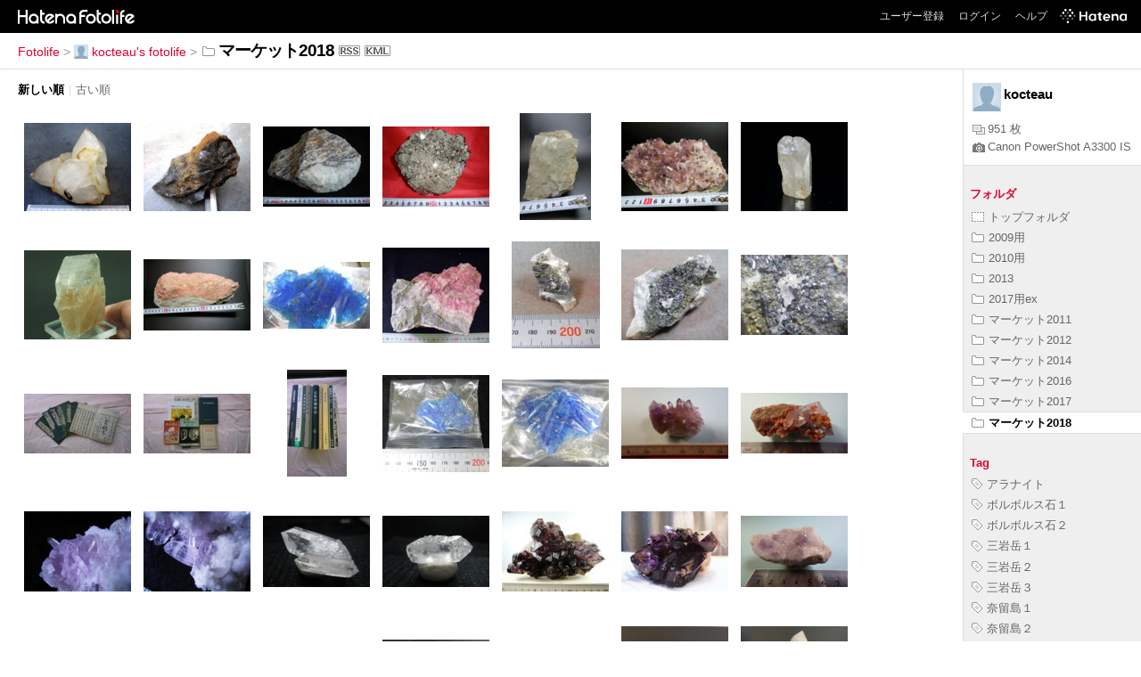

--- FILE ---
content_type: text/html; charset=utf-8
request_url: https://f.hatena.ne.jp/kocteau/%E3%83%9E%E3%83%BC%E3%82%B1%E3%83%83%E3%83%882018/
body_size: 5426
content:

<!DOCTYPE html>
<html lang="ja">
<head>
<meta charset="UTF-8">


<title>マーケット2018 - kocteau's fotolife</title>

<link rel="stylesheet" href="/css/fotolife.css?20251121" type="text/css" media="all" />

<link rel="alternate" type="application/rss+xml" title="RSS" href="/kocteau/%E3%83%9E%E3%83%BC%E3%82%B1%E3%83%83%E3%83%882018/rss" />



<meta name="viewport" content="width=device-width, initial-scale=1.0, user-scalable=1" />


<script type="text/javascript">
<!--
var SMARTPHONE_SUPPORT = true;
if (SMARTPHONE_SUPPORT && /iPod;|iPhone;|Android /.test(navigator.userAgent)) {
  document.write('<link rel="stylesheet" href="/css/smartphone.css?20251121" type="text/css" media="all" />');
}

if (typeof Hatena == 'undefined') Hatena = {};
if (typeof Hatena.Fotolife == 'undefined') Hatena.Fotolife = {};

Hatena.Fotolife.AuthUrl = 'https://f.hatena.ne.jp/kocteau/%E3%83%9E%E3%83%BC%E3%82%B1%E3%83%83%E3%83%882018/';

// -->
</script>

<script type="text/javascript" src="https://www.hatena.ne.jp/js/Ten/Ten.js"></script>
<script type="text/javascript" src="https://www.hatena.ne.jp/js/Ten/Ten/SubWindow.js"></script>

<script type="text/javascript" src="/js/togglemore.js"></script>
<script type="text/javascript" src="/js/Hatena/Fotolife/FollowEdit.js"></script>

<!-- Google Tag Manager -->
<noscript><iframe src="//www.googletagmanager.com/ns.html?id=GTM-M45RQN"
height="0" width="0" style="display:none;visibility:hidden"></iframe></noscript>
<script>
<!--
(function(w,d,s,l,i){w[l]=w[l]||[];w[l].push({'gtm.start':
new Date().getTime(),event:'gtm.js'});var f=d.getElementsByTagName(s)[0],
j=d.createElement(s),dl=l!='dataLayer'?'&l='+l:'';j.async=true;j.src=
'//www.googletagmanager.com/gtm.js?id='+i+dl;f.parentNode.insertBefore(j,f);
})(window,document,'script','dataLayer','GTM-M45RQN');
// -->
</script>
<!-- End Google Tag Manager -->


<script type="text/javascript" src="/js/foto_centering.js"></script>
<script type="text/javascript">
$FR.size = 120;
</script>
<script type="text/javascript" src="/js/auth_url.js"></script>

<!--
<rdf:RDF
   xmlns:rdf="http://www.w3.org/1999/02/22-rdf-syntax-ns#"
   xmlns:foaf="http://xmlns.com/foaf/0.1/">
<rdf:Description rdf:about="http://f.hatena.ne.jp/kocteau/">
   <foaf:maker rdf:parseType="Resource">
     <foaf:holdsAccount>
       <foaf:OnlineAccount foaf:accountName="kocteau">
         <foaf:accountServiceHomepage rdf:resource="http://www.hatena.ne.jp/" />
       </foaf:OnlineAccount>
     </foaf:holdsAccount>
   </foaf:maker>
</rdf:Description>
</rdf:RDF>
-->

<style type="text/css">
div.videopop, img.videopop {
  background:transparent !important;
  width:auto !important;
  height:auto !important;
  position:absolute;
  top:47px !important;
  left:42px;
 _filter: alpha(opacity=70);
}
</style>
</head>
<body id="hatena-fotolife-user" class="with_sidebar">
<script type="text/javascript" src="https://cdn.www.st-hatena.com/js/header.ja.js" charset="utf-8"></script>
<link type="text/css" rel="stylesheet" href="https://cdn.www.st-hatena.com/css/hatena/header.css">
<div id="header" class="guest"><div id="header-body"><a href="/" class="service-logo-container"><img src="/images/logo-hatena.gif" alt="Hatena" /><img src="/images/logo-fotolife.gif" alt="Fotolife" /></a><ul class="service-menu"><li><a href="https://www.hatena.ne.jp/register?location=https%3A%2F%2Ff.hatena.ne.jp%2F">ユーザー登録</a></li><li><a href="https://www.hatena.ne.jp/login?location=https%3A%2F%2Ff.hatena.ne.jp%2F">ログイン</a></li><li><a href="/help">ヘルプ</a></li><li class="global-logo"><a href="http://www.hatena.ne.jp/"><img src="/images/global-logo-wh.png" alt="Hatena" width="75" height="16"></a></li></ul></div></div>

<div id="container">
<div id="navigation">

<div id="breadcrumbs">
  <a href="/">Fotolife</a>  <span>&gt;</span>    <a href="/kocteau/"><img src="https://www.st-hatena.com/users/ko/kocteau/profile_s.gif" class="profile-image" alt="kocteau" title="kocteau" width="16" height="16">kocteau's fotolife</a>    <span>&gt;</span><span class="selected">
        <img src="/images/folder.gif" alt="folder" />マーケット2018</span><a href="/kocteau/%E3%83%9E%E3%83%BC%E3%82%B1%E3%83%83%E3%83%882018/rss"><img src="/images/rss.gif" width="24" height="12" alt="RSS" class="rss" /></a><a href="/kocteau/%E3%83%9E%E3%83%BC%E3%82%B1%E3%83%83%E3%83%882018/fotolist.kml"><img src="/images/kml.gif" width="29" height="12" alt="KML" class="kml" /></a></div>

<div class="appendix">
</div>

</div>

<div class="fotolist ">





<div class="sortorder" >
  <p>
    <span class="currentorder">新しい順</span><span class="separator">|</span><a href="?sort=old">古い順</a>
  </p>
</div>



  <ul class="fotolist">
  
    <li><a href="/kocteau/20180601194816"><img onload="window.$FR ? $FR.centering(this) : '';" class="foto_thumb" src="https://cdn-ak.f.st-hatena.com/images/fotolife/k/kocteau/20180601/20180601194816_120.jpg" title="20180601194816" alt="20180601194816" /></a></li>

  
    <li><a href="/kocteau/20180601072719"><img onload="window.$FR ? $FR.centering(this) : '';" class="foto_thumb" src="https://cdn-ak.f.st-hatena.com/images/fotolife/k/kocteau/20180601/20180601072719_120.jpg" title="20180601072719" alt="20180601072719" /></a></li>

  
    <li><a href="/kocteau/20180527232922"><img onload="window.$FR ? $FR.centering(this) : '';" class="foto_thumb" src="https://cdn-ak.f.st-hatena.com/images/fotolife/k/kocteau/20180527/20180527232922_120.jpg" title="20180527232922" alt="20180527232922" /></a></li>

  
    <li><a href="/kocteau/20180527232913"><img onload="window.$FR ? $FR.centering(this) : '';" class="foto_thumb" src="https://cdn-ak.f.st-hatena.com/images/fotolife/k/kocteau/20180527/20180527232913_120.jpg" title="20180527232913" alt="20180527232913" /></a></li>

  
    <li><a href="/kocteau/20180521204425"><img onload="window.$FR ? $FR.centering(this) : '';" class="foto_thumb" src="https://cdn-ak.f.st-hatena.com/images/fotolife/k/kocteau/20180521/20180521204425_120.jpg" title="20180521204425" alt="20180521204425" /></a></li>

  
    <li><a href="/kocteau/20180521204411"><img onload="window.$FR ? $FR.centering(this) : '';" class="foto_thumb" src="https://cdn-ak.f.st-hatena.com/images/fotolife/k/kocteau/20180521/20180521204411_120.jpg" title="20180521204411" alt="20180521204411" /></a></li>

  
    <li><a href="/kocteau/20180521204327"><img onload="window.$FR ? $FR.centering(this) : '';" class="foto_thumb" src="https://cdn-ak.f.st-hatena.com/images/fotolife/k/kocteau/20180521/20180521204327_120.jpg" title="20180521204327" alt="20180521204327" /></a></li>

  
    <li><a href="/kocteau/20180521204313"><img onload="window.$FR ? $FR.centering(this) : '';" class="foto_thumb" src="https://cdn-ak.f.st-hatena.com/images/fotolife/k/kocteau/20180521/20180521204313_120.jpg" title="20180521204313" alt="20180521204313" /></a></li>

  
    <li><a href="/kocteau/20180521204252"><img onload="window.$FR ? $FR.centering(this) : '';" class="foto_thumb" src="https://cdn-ak.f.st-hatena.com/images/fotolife/k/kocteau/20180521/20180521204252_120.jpg" title="20180521204252" alt="20180521204252" /></a></li>

  
    <li><a href="/kocteau/20180519214103"><img onload="window.$FR ? $FR.centering(this) : '';" class="foto_thumb" src="https://cdn-ak.f.st-hatena.com/images/fotolife/k/kocteau/20180519/20180519214103_120.jpg" title="20180519214103" alt="20180519214103" /></a></li>

  
    <li><a href="/kocteau/20180519214045"><img onload="window.$FR ? $FR.centering(this) : '';" class="foto_thumb" src="https://cdn-ak.f.st-hatena.com/images/fotolife/k/kocteau/20180519/20180519214045_120.jpg" title="20180519214045" alt="20180519214045" /></a></li>

  
    <li><a href="/kocteau/20180519214041"><img onload="window.$FR ? $FR.centering(this) : '';" class="foto_thumb" src="https://cdn-ak.f.st-hatena.com/images/fotolife/k/kocteau/20180519/20180519214041_120.jpg" title="20180519214041" alt="20180519214041" /></a></li>

  
    <li><a href="/kocteau/20180519214036"><img onload="window.$FR ? $FR.centering(this) : '';" class="foto_thumb" src="https://cdn-ak.f.st-hatena.com/images/fotolife/k/kocteau/20180519/20180519214036_120.jpg" title="20180519214036" alt="20180519214036" /></a></li>

  
    <li><a href="/kocteau/20180519214032"><img onload="window.$FR ? $FR.centering(this) : '';" class="foto_thumb" src="https://cdn-ak.f.st-hatena.com/images/fotolife/k/kocteau/20180519/20180519214032_120.jpg" title="20180519214032" alt="20180519214032" /></a></li>

  
    <li><a href="/kocteau/20180519213955"><img onload="window.$FR ? $FR.centering(this) : '';" class="foto_thumb" src="https://cdn-ak.f.st-hatena.com/images/fotolife/k/kocteau/20180519/20180519213955_120.jpg" title="20180519213955" alt="20180519213955" /></a></li>

  
    <li><a href="/kocteau/20180519213951"><img onload="window.$FR ? $FR.centering(this) : '';" class="foto_thumb" src="https://cdn-ak.f.st-hatena.com/images/fotolife/k/kocteau/20180519/20180519213951_120.jpg" title="20180519213951" alt="20180519213951" /></a></li>

  
    <li><a href="/kocteau/20180519213944"><img onload="window.$FR ? $FR.centering(this) : '';" class="foto_thumb" src="https://cdn-ak.f.st-hatena.com/images/fotolife/k/kocteau/20180519/20180519213944_120.jpg" title="20180519213944" alt="20180519213944" /></a></li>

  
    <li><a href="/kocteau/20180519213940"><img onload="window.$FR ? $FR.centering(this) : '';" class="foto_thumb" src="https://cdn-ak.f.st-hatena.com/images/fotolife/k/kocteau/20180519/20180519213940_120.jpg" title="20180519213940" alt="20180519213940" /></a></li>

  
    <li><a href="/kocteau/20180519213932"><img onload="window.$FR ? $FR.centering(this) : '';" class="foto_thumb" src="https://cdn-ak.f.st-hatena.com/images/fotolife/k/kocteau/20180519/20180519213932_120.jpg" title="20180519213932" alt="20180519213932" /></a></li>

  
    <li><a href="/kocteau/20180515202443"><img onload="window.$FR ? $FR.centering(this) : '';" class="foto_thumb" src="https://cdn-ak.f.st-hatena.com/images/fotolife/k/kocteau/20180515/20180515202443_120.jpg" title="20180515202443" alt="20180515202443" /></a></li>

  
    <li><a href="/kocteau/20180515202438"><img onload="window.$FR ? $FR.centering(this) : '';" class="foto_thumb" src="https://cdn-ak.f.st-hatena.com/images/fotolife/k/kocteau/20180515/20180515202438_120.jpg" title="20180515202438" alt="20180515202438" /></a></li>

  
    <li><a href="/kocteau/20180515202423"><img onload="window.$FR ? $FR.centering(this) : '';" class="foto_thumb" src="https://cdn-ak.f.st-hatena.com/images/fotolife/k/kocteau/20180515/20180515202423_120.jpg" title="20180515202423" alt="20180515202423" /></a></li>

  
    <li><a href="/kocteau/20180515202417"><img onload="window.$FR ? $FR.centering(this) : '';" class="foto_thumb" src="https://cdn-ak.f.st-hatena.com/images/fotolife/k/kocteau/20180515/20180515202417_120.jpg" title="20180515202417" alt="20180515202417" /></a></li>

  
    <li><a href="/kocteau/20180515202340"><img onload="window.$FR ? $FR.centering(this) : '';" class="foto_thumb" src="https://cdn-ak.f.st-hatena.com/images/fotolife/k/kocteau/20180515/20180515202340_120.jpg" title="20180515202340" alt="20180515202340" /></a></li>

  
    <li><a href="/kocteau/20180515202336"><img onload="window.$FR ? $FR.centering(this) : '';" class="foto_thumb" src="https://cdn-ak.f.st-hatena.com/images/fotolife/k/kocteau/20180515/20180515202336_120.jpg" title="20180515202336" alt="20180515202336" /></a></li>

  
    <li><a href="/kocteau/20180515202331"><img onload="window.$FR ? $FR.centering(this) : '';" class="foto_thumb" src="https://cdn-ak.f.st-hatena.com/images/fotolife/k/kocteau/20180515/20180515202331_120.jpg" title="20180515202331" alt="20180515202331" /></a></li>

  
    <li><a href="/kocteau/20180515202326"><img onload="window.$FR ? $FR.centering(this) : '';" class="foto_thumb" src="https://cdn-ak.f.st-hatena.com/images/fotolife/k/kocteau/20180515/20180515202326_120.jpg" title="20180515202326" alt="20180515202326" /></a></li>

  
    <li><a href="/kocteau/20180515202321"><img onload="window.$FR ? $FR.centering(this) : '';" class="foto_thumb" src="https://cdn-ak.f.st-hatena.com/images/fotolife/k/kocteau/20180515/20180515202321_120.jpg" title="20180515202321" alt="20180515202321" /></a></li>

  
    <li><a href="/kocteau/20180515202206"><img onload="window.$FR ? $FR.centering(this) : '';" class="foto_thumb" src="https://cdn-ak.f.st-hatena.com/images/fotolife/k/kocteau/20180515/20180515202206_120.jpg" title="20180515202206" alt="20180515202206" /></a></li>

  
    <li><a href="/kocteau/20180515202202"><img onload="window.$FR ? $FR.centering(this) : '';" class="foto_thumb" src="https://cdn-ak.f.st-hatena.com/images/fotolife/k/kocteau/20180515/20180515202202_120.jpg" title="20180515202202" alt="20180515202202" /></a></li>

  
    <li><a href="/kocteau/20180515202156"><img onload="window.$FR ? $FR.centering(this) : '';" class="foto_thumb" src="https://cdn-ak.f.st-hatena.com/images/fotolife/k/kocteau/20180515/20180515202156_120.jpg" title="20180515202156" alt="20180515202156" /></a></li>

  
    <li><a href="/kocteau/20180515202151"><img onload="window.$FR ? $FR.centering(this) : '';" class="foto_thumb" src="https://cdn-ak.f.st-hatena.com/images/fotolife/k/kocteau/20180515/20180515202151_120.jpg" title="20180515202151" alt="20180515202151" /></a></li>

  
    <li><a href="/kocteau/20180515202145"><img onload="window.$FR ? $FR.centering(this) : '';" class="foto_thumb" src="https://cdn-ak.f.st-hatena.com/images/fotolife/k/kocteau/20180515/20180515202145_120.jpg" title="20180515202145" alt="20180515202145" /></a></li>

  
    <li><a href="/kocteau/20180511231339"><img onload="window.$FR ? $FR.centering(this) : '';" class="foto_thumb" src="https://cdn-ak.f.st-hatena.com/images/fotolife/k/kocteau/20180511/20180511231339_120.jpg" title="20180511231339" alt="20180511231339" /></a></li>

  
    <li><a href="/kocteau/20180511231330"><img onload="window.$FR ? $FR.centering(this) : '';" class="foto_thumb" src="https://cdn-ak.f.st-hatena.com/images/fotolife/k/kocteau/20180511/20180511231330_120.jpg" title="20180511231330" alt="20180511231330" /></a></li>

  
    <li><a href="/kocteau/20180511231323"><img onload="window.$FR ? $FR.centering(this) : '';" class="foto_thumb" src="https://cdn-ak.f.st-hatena.com/images/fotolife/k/kocteau/20180511/20180511231323_120.jpg" title="20180511231323" alt="20180511231323" /></a></li>

  
    <li><a href="/kocteau/20180511231319"><img onload="window.$FR ? $FR.centering(this) : '';" class="foto_thumb" src="https://cdn-ak.f.st-hatena.com/images/fotolife/k/kocteau/20180511/20180511231319_120.jpg" title="20180511231319" alt="20180511231319" /></a></li>

  
    <li><a href="/kocteau/20180506211312"><img onload="window.$FR ? $FR.centering(this) : '';" class="foto_thumb" src="https://cdn-ak.f.st-hatena.com/images/fotolife/k/kocteau/20180506/20180506211312_120.jpg" title="20180506211312" alt="20180506211312" /></a></li>

  
    <li><a href="/kocteau/20180506211311"><img onload="window.$FR ? $FR.centering(this) : '';" class="foto_thumb" src="https://cdn-ak.f.st-hatena.com/images/fotolife/k/kocteau/20180506/20180506211311_120.jpg" title="20180506211311" alt="20180506211311" /></a></li>

  
    <li><a href="/kocteau/20180506211310"><img onload="window.$FR ? $FR.centering(this) : '';" class="foto_thumb" src="https://cdn-ak.f.st-hatena.com/images/fotolife/k/kocteau/20180506/20180506211310_120.jpg" title="20180506211310" alt="20180506211310" /></a></li>

  
    <li><a href="/kocteau/20180503195607"><img onload="window.$FR ? $FR.centering(this) : '';" class="foto_thumb" src="https://cdn-ak.f.st-hatena.com/images/fotolife/k/kocteau/20180503/20180503195607_120.jpg" title="20180503195607" alt="20180503195607" /></a></li>

  
  </ul>





</div>


<div id="sidebar">

    <ul class="user-profile">
     <li class="user-image">
        <img src="https://www.st-hatena.com/users/ko/kocteau/profile.gif" class="profile-image" alt="kocteau" title="kocteau" width="32" height="32">
      </li>
     <li class="user-info none-follow-btn none-medal">
     <span>kocteau</span>
   </li>
     
     <li class="user-profile-foto-count">
      <a title="写真枚数"><img src="/images/fotos.gif" alt="写真枚数" title="写真枚数">951 枚</a>
    </li>
    <li class="user-profile-latest-model">
     <a href="/kocteau/?model=Canon%20PowerShot%20A3300%20IS" title="最近使用した機種"><img src="/images/icon-camera.gif" alt="最近使用した機種" title="最近使用した機種">Canon PowerShot A3300 IS</a>
    </li>
  </ul>


  <div class="sidebar-title"><span class="sidebar-title-folder">フォルダ</span></div>
  <ul class="sidebar-list" id="sidebar-folder-list">
    <li><a href="/kocteau/"><img src="/images/folder-top.gif" alt="トップフォルダ" />トップフォルダ</a></li>
    

    <li><a href="/kocteau/2009%E7%94%A8/"><img src="/images/folder.gif" alt="folder" />2009用</a></li>

    <li><a href="/kocteau/2010%E7%94%A8/"><img src="/images/folder.gif" alt="folder" />2010用</a></li>

    <li><a href="/kocteau/2013/"><img src="/images/folder.gif" alt="folder" />2013</a></li>

    <li><a href="/kocteau/2017%E7%94%A8ex/"><img src="/images/folder.gif" alt="folder" />2017用ex</a></li>

    <li><a href="/kocteau/%E3%83%9E%E3%83%BC%E3%82%B1%E3%83%83%E3%83%882011/"><img src="/images/folder.gif" alt="folder" />マーケット2011</a></li>

    <li><a href="/kocteau/%E3%83%9E%E3%83%BC%E3%82%B1%E3%83%83%E3%83%882012/"><img src="/images/folder.gif" alt="folder" />マーケット2012</a></li>

    <li><a href="/kocteau/%E3%83%9E%E3%83%BC%E3%82%B1%E3%83%83%E3%83%882014/"><img src="/images/folder.gif" alt="folder" />マーケット2014</a></li>

    <li><a href="/kocteau/%E3%83%9E%E3%83%BC%E3%82%B1%E3%83%83%E3%83%882016/"><img src="/images/folder.gif" alt="folder" />マーケット2016</a></li>

    <li><a href="/kocteau/%E3%83%9E%E3%83%BC%E3%82%B1%E3%83%83%E3%83%882017/"><img src="/images/folder.gif" alt="folder" />マーケット2017</a></li>

    <li class="selected"><a href="/kocteau/%E3%83%9E%E3%83%BC%E3%82%B1%E3%83%83%E3%83%882018/"><img src="/images/folder.gif" alt="folder" />マーケット2018</a></li>

  </ul>


  <div class="sidebar-title">Tag</div>
  <ul class="sidebar-list" id="sidebar-tag-list">
  
    <li><a href="/kocteau/t/%E3%82%A2%E3%83%A9%E3%83%8A%E3%82%A4%E3%83%88"><img src="/images/tag.gif" alt="タグ" />アラナイト</a></li>
	
  
    <li><a href="/kocteau/t/%E3%83%9C%E3%83%AB%E3%83%9C%E3%83%AB%E3%82%B9%E7%9F%B3%EF%BC%91"><img src="/images/tag.gif" alt="タグ" />ボルボルス石１</a></li>
	
  
    <li><a href="/kocteau/t/%E3%83%9C%E3%83%AB%E3%83%9C%E3%83%AB%E3%82%B9%E7%9F%B3%EF%BC%92"><img src="/images/tag.gif" alt="タグ" />ボルボルス石２</a></li>
	
  
    <li><a href="/kocteau/t/%E4%B8%89%E5%B2%A9%E5%B2%B3%EF%BC%91"><img src="/images/tag.gif" alt="タグ" />三岩岳１</a></li>
	
  
    <li><a href="/kocteau/t/%E4%B8%89%E5%B2%A9%E5%B2%B3%EF%BC%92"><img src="/images/tag.gif" alt="タグ" />三岩岳２</a></li>
	
  
    <li><a href="/kocteau/t/%E4%B8%89%E5%B2%A9%E5%B2%B3%EF%BC%93"><img src="/images/tag.gif" alt="タグ" />三岩岳３</a></li>
	
  
    <li><a href="/kocteau/t/%E5%A5%88%E7%95%99%E5%B3%B6%EF%BC%91"><img src="/images/tag.gif" alt="タグ" />奈留島１</a></li>
	
  
    <li><a href="/kocteau/t/%E5%A5%88%E7%95%99%E5%B3%B6%EF%BC%92"><img src="/images/tag.gif" alt="タグ" />奈留島２</a></li>
	
  
    <li><a href="/kocteau/t/%E5%A5%88%E7%95%99%E5%B3%B6%EF%BC%93"><img src="/images/tag.gif" alt="タグ" />奈留島３</a></li>
	
  
    <li><a href="/kocteau/t/%E5%A5%88%E7%95%99%E5%B3%B6%EF%BC%94"><img src="/images/tag.gif" alt="タグ" />奈留島４</a></li>
	
    <li class="more" style="display:none;"><a href="javascript:;"><img src="/images/pager-more.gif" alt="もっと見る" title="もっと見る" />more</a></li>
	
  
    <li><a href="/kocteau/t/%E5%A5%88%E7%95%99%E5%B3%B6%EF%BC%95"><img src="/images/tag.gif" alt="タグ" />奈留島５</a></li>
	
  
    <li><a href="/kocteau/t/%E5%B2%A9%E6%89%8B%E3%83%86%E3%83%AB%E3%83%AB1"><img src="/images/tag.gif" alt="タグ" />岩手テルル1</a></li>
	
  
    <li><a href="/kocteau/t/%E5%B2%A9%E6%89%8B%E3%83%86%E3%83%AB%E3%83%AB2"><img src="/images/tag.gif" alt="タグ" />岩手テルル2</a></li>
	
  
    <li><a href="/kocteau/t/%E6%96%91%E9%8A%85%E9%89%B1"><img src="/images/tag.gif" alt="タグ" />斑銅鉱</a></li>
	
  
    <li><a href="/kocteau/t/%E6%97%A5%E6%9C%AC%E3%83%98%E3%83%9E%E3%82%BF%E3%82%A4%E3%83%88"><img src="/images/tag.gif" alt="タグ" />日本ヘマタイト</a></li>
	
  
    <li><a href="/kocteau/t/%E6%97%A5%E6%9C%AC%E3%83%98%E3%83%9E%E3%82%BF%E3%82%A4%E3%83%882"><img src="/images/tag.gif" alt="タグ" />日本ヘマタイト2</a></li>
	
  
    <li><a href="/kocteau/t/%E6%9C%A8%E4%B8%8B%EF%BC%91"><img src="/images/tag.gif" alt="タグ" />木下１</a></li>
	
  
    <li><a href="/kocteau/t/%E6%9C%A8%E4%B8%8B%EF%BC%92"><img src="/images/tag.gif" alt="タグ" />木下２</a></li>
	
  
    <li><a href="/kocteau/t/%E6%B0%B4%E6%99%B6%E5%B3%A0%EF%BC%91"><img src="/images/tag.gif" alt="タグ" />水晶峠１</a></li>
	
  
    <li><a href="/kocteau/t/%E6%B0%B4%E6%99%B6%E5%B3%A0%EF%BC%92"><img src="/images/tag.gif" alt="タグ" />水晶峠２</a></li>
	
  
    <li><a href="/kocteau/t/%E6%B0%B4%E6%99%B6%E5%B3%A0%EF%BC%93"><img src="/images/tag.gif" alt="タグ" />水晶峠３</a></li>
	
  
    <li><a href="/kocteau/t/%E6%B0%B4%E6%99%B6%E5%B3%A0%EF%BC%94"><img src="/images/tag.gif" alt="タグ" />水晶峠４</a></li>
	
  
    <li><a href="/kocteau/t/%E6%B0%B4%E6%99%B6%E5%B3%A0%EF%BC%95"><img src="/images/tag.gif" alt="タグ" />水晶峠５</a></li>
	
  
    <li><a href="/kocteau/t/%E6%B7%B1%E6%B5%A6"><img src="/images/tag.gif" alt="タグ" />深浦</a></li>
	
  
    <li><a href="/kocteau/t/%E8%BE%B0%E7%A0%82%EF%BC%91"><img src="/images/tag.gif" alt="タグ" />辰砂１</a></li>
	
  
    <li><a href="/kocteau/t/%E8%BE%B0%E7%A0%82%EF%BC%92"><img src="/images/tag.gif" alt="タグ" />辰砂２</a></li>
	
  
    <li><a href="/kocteau/t/%E9%9C%B0%E7%9F%B3%EF%BC%91"><img src="/images/tag.gif" alt="タグ" />霰石１</a></li>
	
  
    <li><a href="/kocteau/t/%E9%9C%B0%E7%9F%B3%EF%BC%92"><img src="/images/tag.gif" alt="タグ" />霰石２</a></li>
	
  
    <li><a href="/kocteau/t/%E9%AB%98%E5%8F%96%EF%BC%91"><img src="/images/tag.gif" alt="タグ" />高取１</a></li>
	
  
    <li><a href="/kocteau/t/%E9%AB%98%E5%8F%96%EF%BC%92"><img src="/images/tag.gif" alt="タグ" />高取２</a></li>
	
  
    <li><a href="/kocteau/t/%E9%BB%92%E5%B9%B3%E3%82%A8%E3%82%B7%E3%82%AD%E3%83%B3%E7%9F%B3"><img src="/images/tag.gif" alt="タグ" />黒平エシキン石</a></li>
	
  
    <li><a href="/kocteau/t/%E9%BE%8D%E9%96%80%E5%B1%B1%EF%BC%BF%E9%80%8F%E7%B7%91%E9%96%83%E7%9F%B3"><img src="/images/tag.gif" alt="タグ" />龍門山＿透緑閃石</a></li>
	
  
  </ul>



  <div class="sidebar-title">Model</div>
  <ul class="sidebar-list" id="sidebar-model-list">
  
    <li><a href="/kocteau/?model=NULL"><img src="/images/icon-camera.gif" alt="機種" />なし</a></li>
	
  
    <li><a href="/kocteau/?model=1"><img src="/images/icon-camera.gif" alt="機種" />1</a></li>
	
  
    <li><a href="/kocteau/?model=820N%2F821N"><img src="/images/icon-camera.gif" alt="機種" />820N/821N</a></li>
	
  
    <li><a href="/kocteau/?model=Canon%20EOS%2040D"><img src="/images/icon-camera.gif" alt="機種" />Canon EOS 40D</a></li>
	
  
    <li><a href="/kocteau/?model=Canon%20IXY%20120"><img src="/images/icon-camera.gif" alt="機種" />Canon IXY 120</a></li>
	
  
    <li><a href="/kocteau/?model=Canon%20IXY%20DIGITAL%20920%20IS"><img src="/images/icon-camera.gif" alt="機種" />Canon IXY DIGITAL 920 IS</a></li>
	
  
    <li><a href="/kocteau/?model=Canon%20PowerShot%20A2400%20IS"><img src="/images/icon-camera.gif" alt="機種" />Canon PowerShot A2400 IS</a></li>
	
  
    <li><a href="/kocteau/?model=Canon%20PowerShot%20A3300%20IS"><img src="/images/icon-camera.gif" alt="機種" />Canon PowerShot A3300 IS</a></li>
	
  
    <li><a href="/kocteau/?model=Canon%20PowerShot%20G5"><img src="/images/icon-camera.gif" alt="機種" />Canon PowerShot G5</a></li>
	
  
    <li><a href="/kocteau/?model=Canon%20PowerShot%20G7%20X"><img src="/images/icon-camera.gif" alt="機種" />Canon PowerShot G7 X</a></li>
	
  
    <li><a href="/kocteau/?model=Canon%20PowerShot%20S5%20IS"><img src="/images/icon-camera.gif" alt="機種" />Canon PowerShot S5 IS</a></li>
	
    <li class="more" style="display:none;"><a href="javascript:;"><img src="/images/pager-more.gif" alt="もっと見る" title="もっと見る" />more</a></li>
	
  
    <li><a href="/kocteau/?model=CanoScan%20LiDE%2060"><img src="/images/icon-camera.gif" alt="機種" />CanoScan LiDE 60</a></li>
	
  
    <li><a href="/kocteau/?model=Caplio%20G4%20wide"><img src="/images/icon-camera.gif" alt="機種" />Caplio G4 wide</a></li>
	
  
    <li><a href="/kocteau/?model=COOLPIX%20P310"><img src="/images/icon-camera.gif" alt="機種" />COOLPIX P310</a></li>
	
  
    <li><a href="/kocteau/?model=COOLPIX%20P7100"><img src="/images/icon-camera.gif" alt="機種" />COOLPIX P7100</a></li>
	
  
    <li><a href="/kocteau/?model=COOLPIX%20P80"><img src="/images/icon-camera.gif" alt="機種" />COOLPIX P80</a></li>
	
  
    <li><a href="/kocteau/?model=d-02H"><img src="/images/icon-camera.gif" alt="機種" />d-02H</a></li>
	
  
    <li><a href="/kocteau/?model=DSC-T9"><img src="/images/icon-camera.gif" alt="機種" />DSC-T9</a></li>
	
  
    <li><a href="/kocteau/?model=DSC-U60"><img src="/images/icon-camera.gif" alt="機種" />DSC-U60</a></li>
	
  
    <li><a href="/kocteau/?model=DSC-W630"><img src="/images/icon-camera.gif" alt="機種" />DSC-W630</a></li>
	
  
    <li><a href="/kocteau/?model=E-M1"><img src="/images/icon-camera.gif" alt="機種" />E-M1</a></li>
	
  
    <li><a href="/kocteau/?model=E2000"><img src="/images/icon-camera.gif" alt="機種" />E2000</a></li>
	
  
    <li><a href="/kocteau/?model=E995"><img src="/images/icon-camera.gif" alt="機種" />E995</a></li>
	
  
    <li><a href="/kocteau/?model=EX-Z2"><img src="/images/icon-camera.gif" alt="機種" />EX-Z2</a></li>
	
  
    <li><a href="/kocteau/?model=FE320%2CX835%2CC540"><img src="/images/icon-camera.gif" alt="機種" />FE320,X835,C540</a></li>
	
  
    <li><a href="/kocteau/?model=FinePix%20S5000"><img src="/images/icon-camera.gif" alt="機種" />FinePix S5000</a></li>
	
  
    <li><a href="/kocteau/?model=FinePix%20S7000"><img src="/images/icon-camera.gif" alt="機種" />FinePix S7000</a></li>
	
  
    <li><a href="/kocteau/?model=FinePix%20S9000"><img src="/images/icon-camera.gif" alt="機種" />FinePix S9000</a></li>
	
  
    <li><a href="/kocteau/?model=FinePix700"><img src="/images/icon-camera.gif" alt="機種" />FinePix700</a></li>
	
  
    <li><a href="/kocteau/?model=iPad%20mini%204"><img src="/images/icon-camera.gif" alt="機種" />iPad mini 4</a></li>
	
  
    <li><a href="/kocteau/?model=NIKON%20D7000"><img src="/images/icon-camera.gif" alt="機種" />NIKON D7000</a></li>
	
  
    <li><a href="/kocteau/?model=PENTAX%20Optio%20A10"><img src="/images/icon-camera.gif" alt="機種" />PENTAX Optio A10</a></li>
	
  
    <li><a href="/kocteau/?model=PENTAX%20Optio%20E50"><img src="/images/icon-camera.gif" alt="機種" />PENTAX Optio E50</a></li>
	
  
    <li><a href="/kocteau/?model=PENTAX%20Optio%20RS1000"><img src="/images/icon-camera.gif" alt="機種" />PENTAX Optio RS1000</a></li>
	
  
    <li><a href="/kocteau/?model=PENTAX%20Optio%20S5n"><img src="/images/icon-camera.gif" alt="機種" />PENTAX Optio S5n</a></li>
	
  
    <li><a href="/kocteau/?model=RICOH%20R8"><img src="/images/icon-camera.gif" alt="機種" />RICOH R8</a></li>
	
  
    <li><a href="/kocteau/?model=RICOH%20WG-5%20GPS"><img src="/images/icon-camera.gif" alt="機種" />RICOH WG-5 GPS</a></li>
	
  
    <li><a href="/kocteau/?model=SIGMA%20SD10"><img src="/images/icon-camera.gif" alt="機種" />SIGMA SD10</a></li>
	
  
    <li><a href="/kocteau/?model=TG-2"><img src="/images/icon-camera.gif" alt="機種" />TG-2</a></li>
	
  
    <li><a href="/kocteau/?model=TG-3"><img src="/images/icon-camera.gif" alt="機種" />TG-3</a></li>
	
  
    <li><a href="/kocteau/?model=TG-4"><img src="/images/icon-camera.gif" alt="機種" />TG-4</a></li>
	
  
    <li><a href="/kocteau/?model=X-T2"><img src="/images/icon-camera.gif" alt="機種" />X-T2</a></li>
	
  
  </ul>


</div>
<script type="text/javascript">
<!--
new Hatena.Fotolife.toggleMore('sidebar-tag-list');
new Hatena.Fotolife.toggleMore('sidebar-model-list');

Hatena.Fotolife.ShowEditButton = new Ten.Class({
    initialize: function(li){
        this.li = li;
        this.anchor = Ten.DOM.getElementsByTagAndClassName('a', 'edit', this.li).shift();
        if(this.anchor) {
            new Ten.Observer(this.li, 'onmouseover', this, 'show');
            new Ten.Observer(this.li, 'onmouseout',  this, 'hide');
        }
    },
    addHandler: function () {
        var ulList = Array.prototype.slice.call(arguments);
        for(var i=0; i<ulList.length; i++) {
            var ul = document.getElementById(ulList[i]);
            if(ul) {
                ul.style.background = '#FFFFFF url(/images/sidebar.gif) repeat-y scroll right top';
                ul.style.width = '100%';

                var lis = ul.getElementsByTagName('li');
                for(var j=0; j<lis.length; j++) {
                    var li = lis[j];
                    new Hatena.Fotolife.ShowEditButton(li);
                }
            }
        }
    }
},{
    show: function (e) {
        this.anchor.style.display = 'inline';
    },
    hide: function (e) {
        this.anchor.style.display = 'none';
    }
});

Hatena.Fotolife.ShowEditButton.addHandler('sidebar-tag-list', 'sidebar-folder-list');
// -->
</script>

</div>




</body>
</html>
